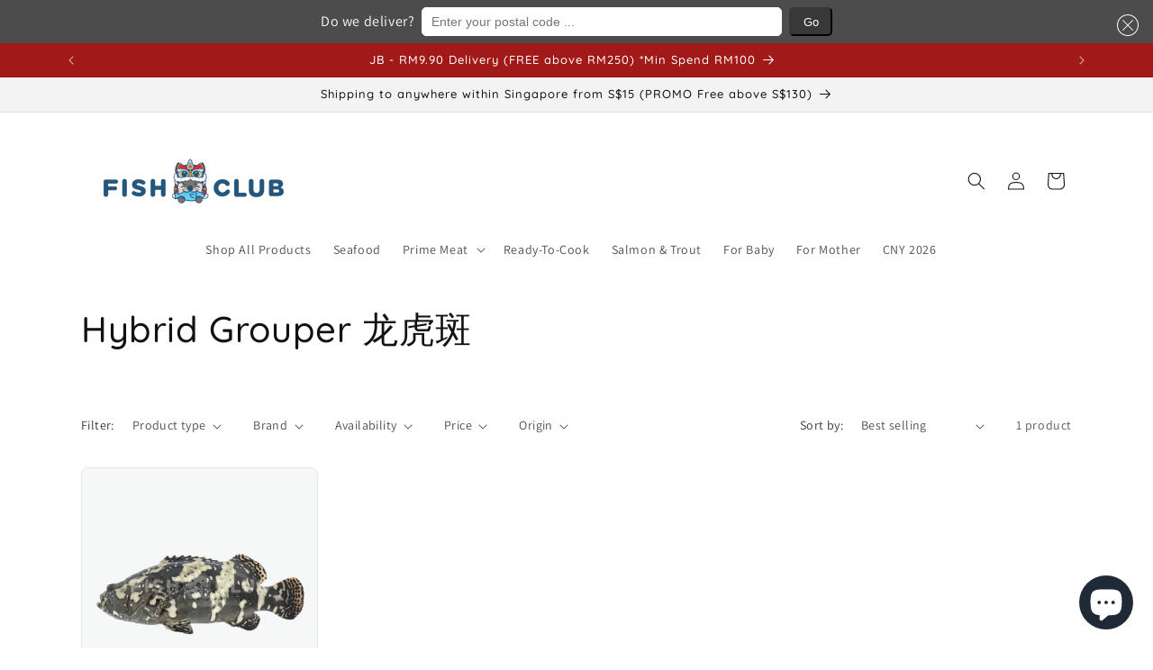

--- FILE ---
content_type: application/javascript
request_url: https://fishclub.my/apps/sap/1769251433/api/2/GNsdWItbXkubXlzaG9waWZ5LmNvbQ==Zmlza.js
body_size: 17188
content:
window.tdfEventHub.TriggerEventOnce('data_app2',{"offers":{"1":{"119516":{"discount":{"type_id":2,"value":36.82},"id":119516,"label":"Staff Promo","message":"","product_groups":[{"ids":[7089368793122],"pvids":{"7089368793122":[50033548525888,50033548558656]},"type_id":2}],"trigger":{"segment_ids":[4302]}},"119517":{"discount":{"type_id":2,"value":45.05},"id":119517,"label":"Staff Promo","message":"","product_groups":[{"ids":[7089368956962],"pvids":{"7089368956962":[50033550688576,50033550721344]},"type_id":2}],"trigger":{"segment_ids":[4302]}},"119518":{"discount":{"type_id":2,"value":40.35},"id":119518,"label":"Staff Promo","message":"","product_groups":[{"ids":[7089368858658],"pvids":{"7089368858658":[50033549410624,50033549443392]},"type_id":2}],"trigger":{"segment_ids":[4302]}},"119519":{"discount":{"type_id":2,"value":25.06},"id":119519,"label":"Staff Promo","message":"","product_groups":[{"ids":[7089369022498],"pvids":{"7089369022498":[50033501536576,50033501569344]},"type_id":2}],"trigger":{"segment_ids":[4302]}},"119520":{"discount":{"type_id":2,"value":98.58},"id":119520,"label":"Staff Promo","message":"","product_groups":[{"ids":[7089368924194],"type_id":2}],"trigger":{"segment_ids":[4302]}},"136419":{"discount":{"type_id":4,"value":"9975355507008"},"id":136419,"label":"FREE GIFT","message":"","product_groups":[{"ids":[8992789725504],"type_id":2}],"trigger":{"d_lim":1}},"86429":{"discount":{"type_id":1,"value":20},"id":86429,"label":"B2B 20%","message":"","product_groups":[{"ids":[8211220562240,7129311903778,7089940725794,8285910597952,7089368629282,7087743434786,7089117691938,7089458675746,7087760769058,7090395775010,7090682069026,8865881424192,7089095409698,7090685083682,7090309201954,7089817059362,7090367234082,7090365399074,7090398068770,8865960657216,7089713119266,7089458708514,7090683674658,8286434492736,7089712857122,7090364874786,7089712955426,7089370103842,7089063493666,7090282364962,7089063919650,7090684821538,7089370071074,7089370202146,7090687213602,7089817092130,7090682265634,7090396561442,7089711677474,8753779179840,7090281807906,7090397020194,9633278460224,7089096065058,7090682134562,7089714298914,8606376329536,7089817223202,7090685280290,7090637897762,7089940889634,7089088200738,7089368793122,8753797235008,7089095573538,7090686263330,8753791729984,7089939087394,9975355507008,7125462384674,7995681571136,8606344380736,9988701356352,9568093339968,9601631912256,7090279940130,7089368956962,7089712496674,9827657384256,9633062617408,7089944690722,7089368858658,7089713381410,7089369022498,7089818599458,7089713020962,7089369219106,7089821581346,9607735279936,7089817157666,7089819189282,7089714004002,9018360365376,7090686918690,9679680569664,7089939152930,9633071595840,7090686328866,7089368924194,9607732658496,9613129220416,9991790231872,9040109830464,9986505539904,8987866366272],"type_id":3}],"trigger":{"segment_ids":[5254]}},"86436":{"discount":{"type_id":1,"value":10},"id":86436,"label":"B2B 10%","message":"","product_groups":[{"ids":[7125259124770,8294549651776,7091970867234,7090362908706,7089368334370,7090282496034,7089134403618,9940132397376,7090684198946,7090684067874,7090362941474,7090684002338,9662779261248,9015946314048,9473102807360,9727470436672,9948564881728],"type_id":3}],"trigger":{"segment_ids":[5254]}}},"3":{"103652":{"discount":{"type_id":7,"value":118.9},"display_id":5,"id":103652,"message":"Buy 2 for RM118.90","place_id":0,"product_groups":[{"ids":[9988701356352],"q":2,"type_id":2}],"trigger":{"label":"2 for RM118.90","schedule_ids":[510806]}},"103653":{"discount":{"type_id":7,"value":19.9},"display_id":5,"id":103653,"message":"Buy 2 for RM19.90","place_id":0,"product_groups":[{"ids":[8286434492736],"q":2,"type_id":2}],"trigger":{"label":"2 for RM19.90","schedule_ids":[510806]}},"103654":{"discount":{"type_id":7,"value":64.9},"display_id":5,"id":103654,"message":"Buy 2 for RM64.90","place_id":0,"product_groups":[{"ids":[7087760769058],"q":2,"type_id":2}],"trigger":{"label":"2 for RM64.90","schedule_ids":[510806]}},"103655":{"discount":{"type_id":7,"value":49.9},"display_id":5,"id":103655,"message":"Buy 2 for RM49.90","place_id":0,"product_groups":[{"ids":[7090365399074],"pvids":{"7090365399074":[40695262642210]},"q":2,"type_id":2}],"trigger":{"label":"2 for RM49.90","schedule_ids":[510806]}},"103656":{"discount":{"type_id":7,"value":11.8},"display_id":5,"id":103656,"message":"Buy 2 for RM11.80","place_id":0,"product_groups":[{"ids":[7090685083682],"q":2,"type_id":2}],"trigger":{"label":"2 for RM11.80","schedule_ids":[510806]}},"103657":{"discount":{"type_id":7,"value":48.9},"display_id":5,"id":103657,"message":"Buy 2 for RM48.90","place_id":0,"product_groups":[{"ids":[7089095409698],"q":2,"type_id":2}],"trigger":{"label":"2 for RM48.90","schedule_ids":[510806]}},"103658":{"discount":{"type_id":7,"value":79.9},"display_id":5,"id":103658,"message":"Buy 2 for RM79.90","place_id":0,"product_groups":[{"ids":[7089940725794],"pvids":{"7089940725794":[40692415791138]},"q":2,"type_id":2}],"trigger":{"label":"2 for RM79.90","schedule_ids":[510806]}},"103659":{"discount":{"type_id":7,"value":89.9},"display_id":5,"id":103659,"message":"Buy 2 for RM89.90","place_id":0,"product_groups":[{"ids":[7090367234082],"pvids":{"7090367234082":[40695267885090]},"q":2,"type_id":2}],"trigger":{"label":"2 for RM89.90","schedule_ids":[510806]}},"103660":{"discount":{"type_id":7,"value":19.5},"display_id":5,"id":103660,"message":"Buy 2 for RM19.50","place_id":0,"product_groups":[{"ids":[8199484670272],"q":2,"type_id":2}],"trigger":{"label":"2 for RM19.50","schedule_ids":[510806]}},"103661":{"discount":{"type_id":7,"value":25.5},"display_id":5,"id":103661,"message":"Buy 2 for RM25.50","place_id":0,"product_groups":[{"ids":[8199591166272],"q":2,"type_id":2}],"trigger":{"label":"2 for RM25.50","schedule_ids":[510806]}},"103662":{"discount":{"type_id":7,"value":33.9},"display_id":5,"id":103662,"message":"Buy 2 for RM33.90","place_id":0,"product_groups":[{"ids":[9423115714880],"q":2,"type_id":2}],"trigger":{"label":"2 for RM33.90","schedule_ids":[510806]}},"103663":{"discount":{"type_id":7,"value":25.5},"display_id":5,"id":103663,"message":"Buy 2 for RM25.50","place_id":0,"product_groups":[{"ids":[9423125152064],"q":2,"type_id":2}],"trigger":{"label":"2 for RM25.50","schedule_ids":[510806]}},"103666":{"discount":{"type_id":7,"value":85.9},"display_id":5,"id":103666,"message":"","place_id":0,"product_groups":[{"ids":[8294549651776],"pvids":{"8294549651776":[46238047666496]},"q":2,"qc":2,"type_id":2}],"trigger":{"schedule_ids":[510806]}},"103667":{"discount":{"type_id":7,"value":59.9},"display_id":5,"id":103667,"message":"","place_id":0,"product_groups":[{"ids":[8211220562240],"pvids":{"8211220562240":[49929848553792]},"q":2,"qc":2,"type_id":2}],"trigger":{"schedule_ids":[510806]}},"103668":{"discount":{"type_id":7,"value":26.9},"display_id":5,"id":103668,"message":"","place_id":0,"product_groups":[{"ids":[8285910597952],"pvids":{"8285910597952":[46249037791552]},"q":2,"qc":2,"type_id":2}],"trigger":{"schedule_ids":[510806]}},"103669":{"discount":{"type_id":7,"value":39.9},"display_id":5,"id":103669,"message":"Buy 2 for RM39.90","place_id":0,"product_groups":[{"ids":[8986661355840],"q":2,"type_id":2}],"trigger":{"label":"2 for RM39.90","schedule_ids":[510806]}},"103670":{"discount":{"type_id":7,"value":25.9},"display_id":5,"id":103670,"message":"Buy 2 for RM25.90","place_id":0,"product_groups":[{"ids":[9488355819840],"q":2,"type_id":2}],"trigger":{"label":"2 for RM25.90","schedule_ids":[510806]}},"103671":{"discount":{"type_id":7,"value":40.9},"display_id":5,"id":103671,"message":"Buy 2 for RM40.90","place_id":0,"product_groups":[{"ids":[9316975018304],"q":2,"type_id":2}],"trigger":{"label":"2 for RM40.90","schedule_ids":[510806]}},"104321":{"discount":{"type_id":7,"value":175},"display_id":5,"id":104321,"message":"Buy 2 for RM175.00","place_id":0,"product_groups":[{"ids":[7089370071074],"pvids":{"7089370071074":[50079473697088]},"q":2,"qc":2,"type_id":2}],"trigger":{"label":"2 for RM175","schedule_ids":[510806]}},"104322":{"discount":{"type_id":7,"value":59.9},"display_id":5,"id":104322,"message":"Buy 2 for RM59.90","place_id":0,"product_groups":[{"ids":[7090279940130],"pvids":{"7090279940130":[50331608252736]},"q":2,"qc":2,"type_id":2}],"trigger":{"label":"2 for RM59.90","schedule_ids":[510806]}},"104323":{"discount":{"type_id":7,"value":88.8},"display_id":5,"id":104323,"message":"Buy 2 for RM88.80","place_id":0,"product_groups":[{"ids":[7089939087394],"pvids":{"7089939087394":[40740758650914]},"q":2,"type_id":2}],"trigger":{"label":"2 for RM88.80","schedule_ids":[510806]}},"70771":{"discount":{"type_id":2,"value":15.7},"display_id":5,"id":70771,"message":"Buy 4 for RM79.90","place_id":0,"product_groups":[{"ids":[7090398068770],"q":1,"type_id":2},{"ids":[7090398068770],"q":1,"type_id":2},{"ids":[7090398068770],"q":1,"type_id":2},{"ids":[7090398068770],"pvids":{"7090398068770":[40695378116642]},"q":1,"type_id":2}],"trigger":{"label":"4 for RM79.90","schedule_ids":[503443],"segment_ids":[5324,5323]}},"73021":{"discount":{"type_id":2,"value":21.6},"display_id":5,"id":73021,"message":"Buy 5 FOR RM52.90","place_id":0,"product_groups":[{"ids":[7090362941474],"q":1,"type_id":2},{"ids":[7090362941474],"q":1,"type_id":2},{"ids":[7090362941474],"q":1,"type_id":2},{"ids":[7090362941474],"q":1,"type_id":2},{"ids":[7090362941474],"q":1,"type_id":2}],"trigger":{"label":"5 FOR RM52.90"}},"93791":{"discount":{"type_id":7,"value":180},"display_id":5,"id":93791,"message":"Buy 6 RM180","place_id":0,"product_groups":[{"ids":[9601635942720],"q":6,"type_id":2}],"trigger":{"label":"Buy 6 RM180 "}}},"5":{"20494":{"discount":{"type_id":1,"value":15},"first_message":"{discount} for staff","goal":1,"id":20494,"is_category":true,"message":"your cart is eligible for {discount}","product_groups":[{"type_id":1}],"trigger":{"lids":[63927812130,63927681058,63922864162,63927779362,63927648290,63927713826,63927746594],"pos_on":true,"product_groups":[{"type_id":1}],"segment_ids":[4302]}},"27191":{"discount":{"type_id":4,"value":"8865960657216"},"first_message":"Special gift is waiting for you","goal":500,"id":27191,"is_category":false,"message":"Spend RM500 to get Free Gift","product_groups":[],"trigger":{"product_groups":[{"type_id":1}],"schedule_ids":[510806]}}}},"settings":{"10":{},"11":{"b_ff":"inherit","b_fs":"13","b_fw":"800","c_cs":".product__description .tdf_label, .discounts__discount.discounts__discount--position{ display: none !important; } .tdf_container button { border-radius: 6px !important; letter-spacing: .1rem !important; } .tdf_bundle button { padding: 10px 30px !important; } .tdf_vertical_title { font-weight: bold !important; } @media screen and (max-width: 767px) { .tdf_notify_container{ bottom: 60px !important; } .tdf_notify_msgs, .tdf_notify_popup{ bottom: 105px !important; } } #tdf_discount_box{ margin-bottom: 20px !important; } #tdf_discount_box button { float: right !important; } .price .tdf_price_original{ margin-right: 3px !important; } .tdf_label{ z-index: 1 !important; }","g_ff":"Quicksand","m_ff":"Quicksand","m_fw":"800"},"2":{"coa":3},"3":{"coa":3,"per_page":10},"4":{"use_default":2},"6":{"addgift2cart":true,"cad_com":true,"coa":1,"d_mode":2,"discount_widget":true,"enable_cart_code":true,"enable_gift_popup":true,"extra_scopes":"write_price_rules,read_discounts,write_discounts","mini_dwidget_off":true,"ribbon_place_id":1,"sale_place_id":1},"7":{"currency":"MYR","currency_format":"\u0026lt;span class=money\u0026gt;RM{{amount}}\u0026lt;/span\u0026gt;","id":17765,"js":"window.ZapTree = 1;\nif (window.location.pathname == '/cart') {\nsetTimeout(function(){\nwindow.location.reload(true);\n}, 300000);\n}\njQuery('.cart__blocks .js-contents').after('\u003cnoscript class=\"tdfPlaceDiscountBox\"\u003e\u003c/noscript\u003e');\njQuery(document).on('click','.cart__checkout-button', function(e) {\nif (!jQuery(e.target).hasClass('tdf_btn_ck')) {\njQuery('#cart_form').submit()\n}\n});\nnfec.event_hub.ListenTo('select_gift', function (ev, data) {\nsetTimeout(function() {\nsl9.common.checkout.handleCart();\n},250);\n});\njQuery('form[action=\"/cart\"]').append('\u003cinput type=\"hidden\" id=\"locale\" name=\"locale\" value=\"\" /\u003e\u003cinput type=\"hidden\" id=\"checkoutMethod\" name=\"method\" value=\"\" /\u003e');\nwindow.ZapietEvent.listen('checkoutEnabled', function(params) { \nif (params.method == 'pickup') {\n$(\"#checkoutMethod\").val(params.method);\n$(\"#locale\").val('en-CA');\n} \nif (params.method == 'shipping') {\n$(\"#locale\").val('en');\n$(\"#checkoutMethod\").val('');\n}\nif (params.method == 'delivery') {\n$(\"#locale\").val('en-AU');\n$(\"#checkoutMethod\").val(params.method);\n}\n});\nvar ndg = function() {\njQuery('.tdf_gift').each(function() {\nif (sl9.manager.nogif.Check(jQuery(this).data('offer-type-id'), jQuery(this).data('offer-id'))) {\njQuery(this).find('.tdf_gift_title').text('No gift selected');\n}\n});\n}\njQuery(document).on('tdf_render',ndg);\nvar addd = sl9.common.checkout.fillCheckoutURLParams;\nsl9.common.checkout.fillCheckoutURLParams = function(l, mode) {\nvar a = addd(l, mode);\nif ($(\"#checkoutAddress1\").val()) {\na += '\u0026method=pickup';\n} else {\n}\nreturn a;\n};\njQuery('.price.price--large').closest('.no-js-hidden').after('\u003cnoscript class=\"tdfPlaceSale\"\u003e\u003c/noscript\u003e');\nsl9.label.main.addLabel = function() {\nvar typeOther = sl9.struct.consta.SettingTypeOther;\nvar placeID = sl9.main.GetData('settings', typeOther, 'ribbon_place_id');\nvar minImgH = sl9.main.GetData('settings', typeOther, 'label_min_img_h') || 80;\nvar selector = sl9.main.GetData('settings', typeOther, 'label_sel') || 'img,._custom_theme_img,.grid-product__image-mask,.snize-item,.snize-overhidden,picture';\nvar placeCla = '',\nhorizon = 'left';\nswitch (placeID) {\ncase 2:\ncase 3:\ncase 4:\ncase 5:\nplaceCla = 'tdf_label_v tdf_label_v' + placeID;\nbreak;\ncase 1:\nplaceCla = 'tdf_ribbon tdf_ribbon_right';\nhorizon = 'right';\nbreak;\ndefault:\nplaceCla = 'tdf_ribbon';\nbreak;\n}\nvar genStyle = function ($img) {\nvar h = $img.innerHeight(),\nw = $img.innerWidth(),\ns = h \u003e w ? w : h;\nif (s \u003e 700 || s \u003c 120) {\nvar $p = $img.parent();\nh = $p.innerHeight(), w = $p.innerWidth(),\ns = h \u003e w ? w : h;\n}\nif (s \u003e 400) {\ns = 400;\n}\nif (s \u003c 200) {\ns = 200;\n}\nvar r = s / 200,\nds = parseInt(75 * r),\nst = parseInt(19 * r),\nsl = parseInt(-21 * r),\nsw = parseInt(100 * r),\nslineh = parseInt(20 * r),\nsfonts = parseInt(10 * r);\nvar stl = 'width:' + sw + 'px;top:' + st + 'px;' + horizon + ':' + sl + 'px;line-height:' + slineh + 'px;font-size:' + sfonts + 'px';\nreturn {\ndiv: 'style=\"width:' + ds + 'px;height:' + ds + 'px\"',\nspan: 'style=\"' + stl + '\"',\nstl: stl\n};\n};\njQuery('.tdf_label').remove();\njQuery('body').find('a[href*=\"/products/\"],.fakea[href*=\"/products/\"]').each(function () {\nvar $a = jQuery(this),\naction = $a.closest('form').attr('action');\nif (action \u0026\u0026 (action.indexOf('/cart') != -1 || action.indexOf('/checkout') != -1)) {\nreturn;\n}\nvar href = $a.attr('href');\nif (href.indexOf('.shopify.com') != -1) {\nreturn;\n}\nif ($a.closest('.slideshow').length) {\nreturn;\n}\nvar handle = sl9.nfec.platform.current.product.GetHandleFromHref(href);\nvar product = sl9.nfec.manager.product.FindByHandle(handle);\nif (!product) {\nreturn;\n}\nvar vid = parseInt($a.data('vid'));\nvar message = sl9.label.main.Data[product.id];\nvar variant = product.variants[0];\nif (vid) {\nvariant = product.getVariantByID(vid);\n}\nif (!message) {\nreturn;\n\n}\nvar price = sl9.nfec.util.tpl.ToCurrency(variant.display_price());\nmessage = message.replace('{price}', price);\nif (variant \u0026\u0026 variant.discountable \u0026\u0026 [1,2,7].indexOf(variant.discountable.discount_type) \u003e -1 \u0026\u0026 variant.display_old_price()) {\n$a.closest('.card-wrapper').find('.price').html('\u003cspan class=\"tdf_price_original\"\u003e' +sl9.nfec.util.tpl.ToCurrency(variant.display_old_price()) + '\u003c/span\u003e\u003cspan class=\"tdf_price_sales\"\u003e' + sl9.nfec.util.tpl.ToCurrency(variant.display_price()) + '\u003c/span\u003e');\n}\nvar $img = $a.closest('.grid__item').find('.card__media');\nif (!$img.length) {\n$img = $a.find(selector);\n}\nvar isFake;\nif (!$img.length) {\nif ($a.hasClass('tdf_img_parent')) {\n$img = $a.find('.tdf_img_fake');\nisFake = true;\n} else {\nvar $p = $a.closest('.ais-infinite-hits--item');\nif (!$p.length) {\n$p = $a.parent();\n$img = $p.find('img');\n} else {\n$img = $p.find('.ais-hit--picture');\n}\nif (!$img.length) {\nreturn;\n}\n\n}\n}\nvar $maxImg, maxH = 0;\n$img.each(function () {\nvar $els = jQuery(this);\nvar h = $els.innerHeight();\nif ($els.css('opacity') === '0' || $els.parent().css('opacity') === '0') {\nreturn;\n}\nif (h \u003e maxH) {\n$maxImg = $els;\nmaxH = h;\n}\n});\nif (!isFake \u0026\u0026 maxH \u003c minImgH) {\nreturn\n}\nvar $parent = $maxImg.hasClass('tdf_vertical_img') ? $maxImg : $maxImg.parent();\n\nif (!isFake) {\nif ($parent.innerHeight() \u003c 0.9 * maxH) {\n$parent = $parent.parent();\nif ($parent.innerHeight() \u003c 0.9 * maxH) {\nreturn;\n}\nif ($parent.innerHeight() \u003e 1.4 * maxH) {\nreturn;\n}\n}\n}\n\nvar papo = $parent.css('position');\nif (!papo || papo == 'static') {\n$parent.css('position', 'relative');\n}\nvar style = {};\nif (placeID \u003c 2) {\nstyle = genStyle($maxImg);\n}\n\n$parent.prepend(sl9.common.tpl.Render(sl9.label.tplhtm, {\nmessage: message,\ndiv_style: style.div,\nspan_style: style.span,\nplace_class: placeCla\n}));\nif (placeID \u003c 2) {\n$parent.find('.tdf_ribbon .tdf_money').attr('style', style.stl);\n}\n});\n};\nwindow.ZapietCachedSettings = window.ZapietCachedSettings || {};\nvar isSetZC = 0;\nvar setzc = function() {\nvar discountCode = nfec.manager.coupon.Get();\nif (discountCode) {\nZapietCachedSettings.discount_code = discountCode;\nisSetZC = discountCode;\n}\n};\nvar ncs = nfec.manager.coupon.Set;\nvar ncr = nfec.manager.coupon.Remove;\nnfec.manager.coupon.Set = function(c) {\nncs(c);\nsetzc();\n};\nnfec.manager.coupon.Remove = function(c) {\nncr(c);\nif (ZapietCachedSettings.discount_code == isSetZC) {\nZapietCachedSettings.discount_code = 'false';\n}\n};\nsetzc();\n","key":"094d7b0f1fb665095d8a93eec9382b0d","pub_domain":"fishclub.my","timezone_offset":8},"8":{"add":"Add to cart","add_all":"Add selected to cart","added":"added","added_successfully":"Added successfully","apply":"Apply","buy_quantity":"Buy {quantity}","cart":"Cart","cart_discount":"cart discount","cart_discount_code":"Discount code","cart_rec":"Cart recommendation","cart_total":"Cart total","checkout":"Checkout","continue_checkout":"Continue to checkout","continue_shopping":"Continue shopping","copied":"Copied","copy":"Copy","discount":"discount","discount_cal_at_checkout":"Discounts calculated at checkout","email_no_match_code":"Customer information does not meet the requirements for the discount code","explore":"Explore","free_gift":"free gift","free_ship":"free shipping","includes":"includes","input_discount_code":"Gift card or discount code","invalid_code":"Unable to find a valid discount matching the code entered","item":"item","items":"items","lo_earn":"You can earn points for every purchase","lo_have":"You have {point}","lo_hi":"Hi {customer.name}","lo_join":"Join us to earn rewards today","lo_point":"point","lo_points":"points","lo_redeem":"Redeem","lo_reward_view":"View all our rewards \u003e\u003e","lo_signin":"Log in","lo_signup":"Sign up","lo_welcome":"Welcome to our Loyalty Program","m_country":"CN-CX-HK-MO-TW","m_custom":"","m_lang":"zh","m_lang_on":"","more":"More","no_thank":"No thanks","off":"Off","product_details":"View full product details","quantity":"Quantity","replace":"Replace","ribbon_price":"ribbon_price","sale":"Sale","select_for_bundle":"Add to bundle","select_free_gift":"Select free gift","select_other_option":"Please select other options","sold_out":"Sold out","total_price":"Total price","view_cart":"View cart","wholesale_discount":"Discount","wholesale_gift":"Free","wholesale_quantity":"Quantity","you_added":"You added","you_replaced":"Replaced successfully!","you_save":"Save","your_discount":"Your discount","your_price":"Your price"},"9":{"btn_bg_c":"#114774","btn_txt_c":"#ffffff","discount_bg_c":"#bf0711","explore_bg_c":"#212b36","explore_txt_c":"#ffffff","p_bg_c":"#ffffff","p_btn_bg_2_c":"#61bd4f","p_btn_bg_3_c":"#d4d6e7","p_btn_bg_c":"#114774","p_btn_bg_lite_c":"#d4d6e4","p_btn_txt_2_c":"#ffffff","p_btn_txt_3_c":"#637387","p_btn_txt_c":"#ffffff","p_btn_txt_lite_c":"#637381","p_discount_bg_c":"#bf0711","p_header_bg_c":"#f2f3f5","p_header_txt_bold_c":"#000000","p_header_txt_c":"#212b36","p_header_txt_lite_c":"#454f5b","p_txt_bold_c":"#000000","p_txt_c":"#212b36","p_txt_info_c":"#61bd4f","p_txt_lite_c":"#454f5b","table_h_bg_c":"#fffff1","table_h_txt_c":"#212b39","theme_type_id":"1","txt_bold_c":"#000000","txt_c":"#212b36","txt_info_c":"#d90613"}},"products":{"7087743434786":{"i":7087743434786,"t":"White Pomfret (Pontian Wild) / 白鲳（笨珍野生）","h":"white-pomfret","p":"s/files/1/0583/4647/1458/products/white-pomfret-pontian-wild-434893.jpg","v":[{"i":40740770414626,"x":"Twin (2x225g)","a":44.9},{"i":40740770447394,"x":"Twin (2x275g)","a":58.9}]},"7087760769058":{"i":7087760769058,"t":"Wild Sea Cucumber / 野生海参 - 300g","h":"gmt-w-300","p":"s/files/1/0583/4647/1458/products/wild-sea-cucumber-300g-216424.jpg","v":[{"i":40682266329122,"x":"300g","a":37.9}]},"7089063493666":{"i":7089063493666,"t":"Barramundi (Kukup Farmed) Fillet / 金目鲈（龟咯海养）厚片","h":"ksk-f-180","p":"s/files/1/0583/4647/1458/products/barramundi-kukup-farmed-fillet-535148.png","v":[{"i":40740769333282,"x":"Fillet (1pc) - 200g","a":27.5}]},"7089063919650":{"i":7089063919650,"t":"Barramundi (Penang Farmed) / 金目鲈 (槟城养殖)","h":"psk-w-567","p":"s/files/1/0583/4647/1458/products/barramundi-penang-farmed-779037.jpg","v":[{"i":40740768645154,"x":"Whole (700-900g)","a":38.9}]},"7089088200738":{"i":7089088200738,"t":"Baby Octopus / 小章鱼 - 300g***","h":"bbo-w-300","p":"s/files/1/0583/4647/1458/products/baby-octopus-300g-117954.png","v":[{"i":40688059908130,"x":"300g","a":18.5}]},"7089095409698":{"i":7089095409698,"t":"Barramundi (Kukup Farmed) Slices / 金目鲈（龟咯海养）薄片 - 200g","h":"ksk-c-200","p":"s/files/1/0583/4647/1458/products/barramundi-kukup-farmed-slices-200g-345954.png","v":[{"i":40688088645666,"x":"200g","a":28.5}]},"7089095573538":{"i":7089095573538,"t":"Barramundi (Penang Farmed) Fillet / 金目鲈 (槟城养殖) 厚片","h":"psk-f-200","p":"s/files/1/0583/4647/1458/products/barramundi-penang-farmed-fillet-542634.jpg","v":[{"i":40740768481314,"x":"1 pc (200g)","a":20.9}]},"7089096065058":{"i":7089096065058,"t":"Barracuda (Pontian Wild) Fillet / 山君鱼（笨珍野生)","h":"barracuda-pontian-wild-fillet-山君鱼-笨珍野生","p":"s/files/1/0583/4647/1458/products/barracuda-pontian-wild-fillet-506244.png","v":[{"i":40688089989154,"x":"Fillet 厚片 (1pc)","y":"200g","a":9.9},{"i":40688090021922,"x":"Slices 薄片","y":"200g","a":10.9}]},"7089117691938":{"i":7089117691938,"t":"Black Pomfret (Pontian Wild) / 黑鲳（笨珍野生）","h":"bht-t-350","p":"s/files/1/0583/4647/1458/products/black-pomfret-pontian-wild-826523.png","v":[{"i":40740766941218,"x":"Twin (2x225g)","a":24.5,"b":26.8},{"i":40740766973986,"x":"Twin (2x275g)","a":28.5,"b":32.8},{"i":49108829733184,"x":"Whole (1kg)","a":62,"b":27.5}]},"7089134403618":{"i":7089134403618,"t":"Chilean Atlantic Salmon Fillet / 智利大西洋三文鱼厚片","h":"csa-f-400","p":"s/files/1/0583/4647/1458/products/chilean-atlantic-salmon-fillet-729246.png","v":[{"i":40740765302818,"x":"2-3 pcs (500g)","a":58.9}]},"7089368334370":{"i":7089368334370,"t":"Chilean Sea Bass Fish Steak / 智利银鳕鱼段","h":"chilean-sea-bass-steak","p":"s/files/1/0583/4647/1458/products/chilean-sea-bass-fish-steak-785799.jpg","v":[{"i":40740763697186,"x":"1 pc (200g)","a":50.5},{"i":40740763762722,"x":"1 pc (220g)","a":55.5},{"i":40740763893794,"x":"1-2pcs (260g)","a":65.5},{"i":40740763959330,"x":"1 pc (280g)","a":70.5}]},"7089368629282":{"i":7089368629282,"t":"Chinese Pomfret (Pontian Wild) / 斗鲳（笨珍野生）","h":"bcn-t-350","p":"s/files/1/0583/4647/1458/products/chinese-pomfret-pontian-wild-337960.png","v":[{"i":40740762910754,"x":"Whole (350g)","a":49.9},{"i":40740763009058,"x":"Whole (500g)","a":99.9},{"i":44093044326720,"x":"Whole (900g)","a":259.9},{"i":50583743463744,"x":"Whole (1.4kg)","a":418.9}]},"7089368793122":{"i":7089368793122,"t":"CNY Fú Lù Shòu / 福禄寿","h":"cny-fu-lu-shou","p":"s/files/1/0583/4647/1458/files/2_57f49a5e-692c-4627-aeab-bd8cadce64d3.png","v":[{"i":50033548525888,"x":"Default Title","a":178,"b":181.7}]},"7089368858658":{"i":7089368858658,"t":"CNY Lucky Seven / 七星报喜","h":"cny-lucky-seven","p":"s/files/1/0583/4647/1458/files/5_ae099f7e-4a4e-4730-bae3-398aa69c3f7f.png","v":[{"i":50033549410624,"x":"Default Title","a":258,"b":285.1}]},"7089368924194":{"i":7089368924194,"t":"CNY Perfect Happiness / 十全十美","h":"cny-perfect-happiness","p":"s/files/1/0583/4647/1458/files/6_a1238bb2-1214-4159-8444-e86ec3898df3.png","v":[{"i":50033550098752,"x":"Default Title","a":528,"b":615.1}]},"7089368956962":{"i":7089368956962,"t":"CNY Reunion Hot Pot / 团圆火锅","h":"cny-reunion-hot-pot","p":"s/files/1/0583/4647/1458/files/4_760bc332-1911-45db-94c0-5c037a4b6cdc.png","v":[{"i":50033550688576,"x":"Default Title","a":198,"b":211.9}]},"7089369022498":{"i":7089369022498,"t":"CNY Heng Ong Huat / 兴旺发","h":"cny-heng-ong-huat-兴旺发","p":"s/files/1/0583/4647/1458/files/3_19bee3d4-c1f5-4bdc-af17-1d7d9c255f5c.png","v":[{"i":50033501536576,"x":"Default Title","a":98,"b":103.7}]},"7089369219106":{"i":7089369219106,"t":"Cobia (Pontian Wild) Fillet / 海鲡（笨珍野生）厚片","h":"hts-f-200","p":"s/files/1/0583/4647/1458/products/cobia-pontian-wild-fillet-337274.png","v":[{"i":40740762648610,"x":"1 pc (200g)","a":9.9}]},"7089370071074":{"i":7089370071074,"t":"Coral Grouper (Sabah Wild) / 七星斑（沙巴野生）","h":"scg-w-450","p":"s/files/1/0583/4647/1458/products/coral-grouper-sabah-wild-320719.png","v":[{"i":50079473697088,"x":"700-900g","a":95.9},{"i":40689107599394,"x":"1.1kg","a":131.9}]},"7089370103842":{"i":7089370103842,"t":"Coral Grouper (Sabah Wild) Fillet / 七星斑（沙巴野生) 厚片","h":"scg-f-200","p":"s/files/1/0583/4647/1458/products/coral-grouper-sabah-wild-fillet-801481.png","v":[{"i":40689107664930,"x":"200g (1pc)","a":46.9}]},"7089370202146":{"i":7089370202146,"t":"Coral Grouper (Sabah Wild) Slices / 七星斑（沙巴野生) 薄片","h":"scg-c-200","p":"s/files/1/0583/4647/1458/products/coral-grouper-sabah-wild-slices-256485.jpg","v":[{"i":40689107828770,"x":"200g","a":47.9}]},"7089458675746":{"i":7089458675746,"t":"Fourfinger Threadfin (Pontian Wild) / 白午（笨珍野生）","h":"sng-t-350","p":"s/files/1/0583/4647/1458/products/fourfinger-threadfin-pontian-wild-943785.png","v":[{"i":40740761501730,"x":"Twin (2x175g)","a":16.5},{"i":40740761567266,"x":"Twin (2x275g)","a":25.9},{"i":40740761665570,"x":"Twin (2x500g)","a":42.9}]},"7089458708514":{"i":7089458708514,"t":"Fourfinger Threadfin (Pontian Wild) Fillet / 白午（笨珍野生）厚片","h":"sng-f-180","p":"s/files/1/0583/4647/1458/products/fourfinger-threadfin-pontian-wild-fillet-283493.png","v":[{"i":40740761403426,"x":"1pc (200g)","a":26.9}]},"7089711677474":{"i":7089711677474,"t":"Fourfinger Threadfin (Pontian Wild) Slices / 白午（笨珍野生）薄片 - 200g","h":"sng-c-200","p":"s/files/1/0583/4647/1458/products/fourfinger-threadfin-pontian-wild-slices-200g-769248.jpg","v":[{"i":40691074531362,"x":"200g","a":27.9}]},"7089712496674":{"i":7089712496674,"t":"Giant Octopus Leg / 大章鱼脚 - 250g ***","h":"cgo-leg","p":"s/files/1/0583/4647/1458/products/giant-octopus-leg-250g-121071.png","v":[{"i":40691076956194,"x":"250g","a":21.9}]},"7089712857122":{"i":7089712857122,"t":"Golden Snapper (Local Wild) / 红皂（野生）","h":"golden-snapper-local-wild-红皂-野生","p":"s/files/1/0583/4647/1458/products/golden-snapper-kukup-farmed-318499.png","v":[{"i":51238434406720,"x":"700-900g","a":51.5}]},"7089712955426":{"i":7089712955426,"t":"Golden Snapper (Kukup Farmed) Fillet / 红皂（龟咯海养）厚片","h":"kjh-f-180","p":"s/files/1/0583/4647/1458/products/golden-snapper-kukup-farmed-fillet-148681.png","v":[{"i":40740760649762,"x":"1 pc (200g)","a":32.9}]},"7089713020962":{"i":7089713020962,"t":"Golden Snapper (Kukup Farmed) Head / 红皂（龟咯海养）鱼头","h":"kjh-h-200","p":"s/files/1/0583/4647/1458/products/golden-snapper-kukup-farmed-head-957471.png","v":[{"i":40740760453154,"x":"Half pc (300g)","a":8.5}]},"7089713119266":{"i":7089713119266,"t":"Golden Snapper (Kukup Farmed) Slices / 红皂（龟咯海养）薄片 - 200g","h":"kjh-c-200","p":"s/files/1/0583/4647/1458/products/golden-snapper-kukup-farmed-slices-200g-613955.jpg","v":[{"i":40691079544866,"x":"Default Title","a":33.9}]},"7089713381410":{"i":7089713381410,"t":"Golden Snapper (Pontian Wild) / 红皂（笨珍野生）","h":"ljh-w-250","p":"s/files/1/0583/4647/1458/products/golden-snapper-pontian-wild-751114.png","v":[{"i":40934303891490,"x":"600g","a":58.9}]},"7089714004002":{"i":7089714004002,"t":"Golden Threadfin Bream (Kuala Selangor) / 红哥里 (瓜雪野生)","h":"tik-t-350","p":"s/files/1/0583/4647/1458/products/golden-threadfin-bream-kuala-selangor-974709.png","v":[{"i":40691321208866,"x":"Twin (2x175g)","y":"350g","a":12.5}]},"7089714298914":{"i":7089714298914,"t":"Greenland Halibut Fillet / 格陵兰比目鱼厚片","h":"hlb-f-400","p":"s/files/1/0583/4647/1458/products/greenland-halibut-fillet-628088.jpg","v":[{"i":40691085344802,"x":"400g","a":35.5}]},"7089817059362":{"i":7089817059362,"t":"Grouper (Kukup Farmed) / 石斑（龟咯海养）","h":"kkp-w-600","p":"s/files/1/0583/4647/1458/products/grouper-kukup-farmed-943342.png","v":[{"i":40692004847650,"x":"700g-900g","a":72.9}]},"7089817092130":{"i":7089817092130,"t":"Grouper (Kukup Farmed) Fillet / 石斑（龟咯海养）厚片","h":"kkp-f-180","p":"s/files/1/0583/4647/1458/products/grouper-kukup-farmed-fillet-403257.jpg","v":[{"i":40740759765026,"x":"1 pc (200g)","a":38.9}]},"7089817157666":{"i":7089817157666,"t":"Grouper (Kukup Farmed) Head / 石斑（龟咯海养）鱼头","h":"kkp-h-200","p":"s/files/1/0583/4647/1458/products/grouper-kukup-farmed-head-322591.png","v":[{"i":40740759568418,"x":"Half pc (500g)","a":12.5,"b":21.8}]},"7089817223202":{"i":7089817223202,"t":"Grouper (Kukup Farmed) Slices / 石斑（龟咯海养）薄片 - 200g","h":"kkp-c-200","p":"s/files/1/0583/4647/1458/products/grouper-kukup-farmed-slices-200g-104723.jpg","v":[{"i":40692006027298,"x":"200g","a":39.9}]},"7089818599458":{"i":7089818599458,"t":"Grunter (Penang Farmed) / 白皂 (槟城养殖)","h":"pgr-w-300","p":"s/files/1/0583/4647/1458/products/grunter-penang-farmed-909200.jpg","v":[{"i":40692011401250,"x":"500-700g","a":29.9,"b":29.5}]},"7089819189282":{"i":7089819189282,"t":"Half Shell Scallop With Roe / 半壳大扇贝 - 1kg (7-8 Pcs)","h":"hkd-roe","p":"s/files/1/0583/4647/1458/products/half-shell-scallop-with-roe-1kg-7-8-pcs-585680.jpg","v":[{"i":40692013400098,"x":"1kg","a":34.9}]},"7089821581346":{"i":7089821581346,"t":"Hybrid Grouper (Sabah Farmed) / 龙虎斑（沙巴海养）","h":"hybrid-grouper-sabah-farmed-龙虎斑-沙巴海养","p":"s/files/1/0583/4647/1458/products/hybrid-grouper-kukup-farmed-737444.png","v":[{"i":51315929481536,"x":"400-600g","a":34.9}]},"7089939087394":{"i":7089939087394,"t":"Indian Threadfin (Pontian Wild) Fillet / 黑午（笨珍野生）厚片 ***","h":"kur-f-200","p":"s/files/1/0583/4647/1458/products/indian-threadfin-pontian-wild-fillet-190281.jpg","v":[{"i":40740758650914,"x":"1 pc (200g)","a":51.9,"b":49.9}]},"7089939152930":{"i":7089939152930,"t":"Indian Threadfin (Pontian Wild) Slices / 黑午（笨珍野生）薄片 - 200g","h":"kur-c-200","p":"s/files/1/0583/4647/1458/products/indian-threadfin-pontian-wild-slices-200g-213255.jpg","v":[{"i":40692413071394,"x":"200g","a":52.9,"b":49.8}]},"7089940725794":{"i":7089940725794,"t":"King Prawns (Pontian Wild) / 红脚大虾（笨珍野生）- 300g","h":"udb-m-300","p":"s/files/1/0583/4647/1458/products/king-prawns-pontian-wild-300g-392970.png","v":[{"i":40692415692834,"x":"M (11~15 pcs)","y":"300g","a":39.5,"b":38.5},{"i":40692415725602,"x":"L (8~10 pcs)","y":"300g","a":41.9,"b":40.5},{"i":40692415758370,"x":"XL (6~7 pcs)","y":"300g","a":44.9,"b":41.9},{"i":40692415791138,"x":"XXL (2~5 pcs)","y":"300g","a":48.9}]},"7089940889634":{"i":7089940889634,"t":"Korean Oyster / 韩国生蚝肉 - 500g","h":"oys-w-500","p":"s/files/1/0583/4647/1458/products/korean-oyster-500g-944540.jpg","v":[{"i":40692415954978,"x":"500g","a":29.9}]},"7089944690722":{"i":7089944690722,"t":"Boiled Hotate Scallop /扇贝 - 200g","h":"boiled-hotate-scallop-扇贝-200g","p":"s/files/1/0583/4647/1458/products/japanese-bay-scallop-500g-fish-club-2.jpg","v":[{"i":40692428013602,"x":"Default Title","a":9.5}]},"7090279940130":{"i":7090279940130,"t":"Moontail Grouper (Sabah Wild) / 燕尾斑（沙巴野生）","h":"smg-w-500","p":"s/files/1/0583/4647/1458/products/moontail-grouper-sabah-wild-291187.png","v":[{"i":50331608252736,"x":"400g-600g","a":32.9}]},"7090281807906":{"i":7090281807906,"t":"New Zealand Hoki Fillet / 纽西兰长尾鳕鱼","h":"hki-f-250","p":"s/files/1/0583/4647/1458/products/new-zealand-hoki-fillet-601640.png","v":[{"i":40694882140194,"x":"400g","a":27.9}]},"7090282364962":{"i":7090282364962,"t":"Norwegian Atlantic Cod Fillet / 大西洋鳕鱼厚片","h":"alc-f-300","p":"s/files/1/0583/4647/1458/products/norwegian-atlantic-cod-fillet-835593.jpg","v":[{"i":40694883581986,"x":"350g","a":62.9,"b":69.9},{"i":40694883614754,"x":"400g","a":71.9,"b":79.9}]},"7090282496034":{"i":7090282496034,"t":"Norwegian Rainbow Trout (Half Fish) / 挪威虹鳟（半条）","h":"smt-hf-1800","p":"s/files/1/0583/4647/1458/products/norwegian-rainbow-trout-half-fish-507727.png","v":[{"i":40694884270114,"x":"2.3kg","a":165.5}]},"7090309201954":{"i":7090309201954,"t":"Norwegian Mackerel Fillet (Saba) / 鲭鱼厚片","h":"sbp-f","p":"s/files/1/0583/4647/1458/products/norwegian-mackerel-fillet-saba-336022.png","v":[{"i":40740757569570,"x":"2 pc (250-350g)","a":19.9}]},"7090362908706":{"i":7090362908706,"t":"Norwegian Rainbow Trout Fillet / 挪威虹鳟厚片","h":"smt-f-200","p":"s/files/1/0583/4647/1458/products/norwegian-rainbow-trout-fillet-607334.png","v":[{"i":40740757405730,"x":"400g (2-3 pcs)","a":51.5},{"i":40740757438498,"x":"450g (2-3 pcs)","a":57.5}]},"7090362941474":{"i":7090362941474,"t":"Norwegian Rainbow Trout Head / 挪威虹鳟鱼头","h":"smt-h","p":"s/files/1/0583/4647/1458/products/norwegian-rainbow-trout-head-226764.png","v":[{"i":40695256842274,"x":"Default Title","a":15.9}]},"7090365399074":{"i":7090365399074,"t":"Pompano (Kukup Farmed) / 金鲳（龟咯海养）","h":"bem-w-300","p":"s/files/1/0583/4647/1458/products/pompano-kukup-farmed-753489.jpg","v":[{"i":40695262642210,"x":"Whole","y":"500-700g","a":29.5}]},"7090367234082":{"i":7090367234082,"t":"Premium King Prawns (Pontian Wild) / 放网红脚大虾（笨珍野生） - 300g","h":"jru-m-300","p":"s/files/1/0583/4647/1458/products/premium-king-prawns-pontian-wild-300g-184233.jpg","v":[{"i":40695267786786,"x":"M (11~15 pcs)","a":47.9},{"i":40695267819554,"x":"L (8~10 pcs)","a":49.9,"b":44.9},{"i":40695267852322,"x":"XL (6~7 pcs)","a":52.5,"b":46.5},{"i":40695267885090,"x":"XXL (2~5 pcs)","a":55.5,"b":47.9}]},"7090395775010":{"i":7090395775010,"t":"Squid Ring / 苏东圈 / Sotong Ring","h":"red-stg-150","p":"s/files/1/0583/4647/1458/products/squid-ring-sotong-ring-799309.png","v":[{"i":40695370350626,"x":"150g","a":13.5}]},"7090396561442":{"i":7090396561442,"t":"Taiwanese Farmed Yellow Perch Fillet / 台湾黄金鲈鱼","h":"typ-f-350","p":"s/files/1/0583/4647/1458/products/taiwanese-farmed-yellow-perch-fillet-507434.png","v":[{"i":40695372742690,"x":"400g","a":17.5}]},"7090397020194":{"i":7090397020194,"t":"Tilapia Fillet / 红罗非鱼厚片","h":"tlp-f-150","p":"s/files/1/0583/4647/1458/products/tilapia-fillet-890486.jpg","v":[{"i":40695374250018,"x":"250g","a":10.9}]},"7090398068770":{"i":7090398068770,"t":"Unagi Kabayaki / 蒲烧鳗鱼 - 200g","h":"ung-f","p":"s/files/1/0583/4647/1458/products/unagi-kabayaki-200g-347890.png","v":[{"i":40695378116642,"x":"200g","a":23.9}]},"7090637897762":{"i":7090637897762,"t":"Tongue Fish (Kuala Selangor Wild) / 龙舌 (瓜雪野生)","h":"tld-m-500","p":"s/files/1/0583/4647/1458/products/tongue-fish-kuala-selangor-wild-127097.png","v":[{"i":47335989150016,"x":"500g","a":18.5},{"i":47335989182784,"x":"600g","a":21.5}]},"7090682069026":{"i":7090682069026,"t":"Red Snapper (Kukup Farmed) / 红鱼（龟咯海养）","h":"kim-w-600","p":"s/files/1/0583/4647/1458/products/red-snapper-kukup-farmed-465419.png","v":[{"i":40696291459106,"x":"700g-900g","a":58.9}]},"7090682134562":{"i":7090682134562,"t":"Red Snapper (Kukup Farmed) Fillet / 红鱼（龟咯海养）厚片","h":"kim-f-200","p":"s/files/1/0583/4647/1458/products/red-snapper-kukup-farmed-fillet-457434.png","v":[{"i":40740756619298,"x":"1 pc (200g)","a":34.9}]},"7090682265634":{"i":7090682265634,"t":"Red Snapper (Kukup Farmed) Slices / 红鱼（龟咯海养）薄片 - 200g","h":"kim-c-200","p":"s/files/1/0583/4647/1458/products/red-snapper-kukup-farmed-slices-200g-487431.png","v":[{"i":40696292212770,"x":"200g","a":35.9}]},"7090683674658":{"i":7090683674658,"t":"Ribbon Fish Steak (Pontian Wild) / 黄带鱼段（笨珍野生）- 500g","h":"sly-s-500","p":"s/files/1/0583/4647/1458/products/ribbon-fish-steak-pontian-wild-500g-602104.png","v":[{"i":40696296210466,"x":"500g","a":19.9,"b":23.8}]},"7090684002338":{"i":7090684002338,"t":"SABROSO Honey Teriyaki Salmon / 蜜汁照烧三文鱼 (70g x 4)","h":"sbs-ts","p":"s/files/1/0583/4647/1458/products/sabroso-honey-teriyaki-salmon-70g-x-4-561714.jpg","v":[{"i":40696296439842,"x":"Default Title","a":43.9}]},"7090684067874":{"i":7090684067874,"t":"SABROSO Marinated Salmon with Lemon \u0026 Herbs / 柠香腌三文鱼 (150g x 2)","h":"sbs-ls","p":"s/files/1/0583/4647/1458/products/sabroso-marinated-salmon-with-lemon-herbs-150g-x-2-386276.jpg","v":[{"i":40696296505378,"x":"Default Title","a":43.9}]},"7090684198946":{"i":7090684198946,"t":"Salmon Patties (2 Flavours) / 三文鱼肉饼 (2种口味) - (100g x 2)","h":"abt-sbp","p":"s/files/1/0583/4647/1458/products/salmon-patties-2-flavours-2-100g-x-2-819441.png","v":[{"i":40696296636450,"x":"Black Pepper 黑胡椒","a":13.9},{"i":40696296669218,"x":"Thymes Herbs 百里香","a":13.9}]},"7090684821538":{"i":7090684821538,"t":"Sea White Prawns (Indo Wild) / 深海明虾 (印尼野生) - 1kg","h":"swp-l","p":"s/files/1/0583/4647/1458/products/sea-white-prawns-indo-wild-1kg-547605.png","v":[{"i":43974725402944,"x":"M (26/30)","a":58.9}]},"7090685083682":{"i":7090685083682,"t":"Short Neck Clam / 花蛤 (啦啦) / Lala - 500g ***","h":"lal-w-500","p":"s/files/1/0583/4647/1458/products/short-neck-clam-lala-500g-929838.png","v":[{"i":40696297553954,"x":"500g","a":7.9}]},"7090685280290":{"i":7090685280290,"t":"Shrimp Scad (Pontian Wild) / 吉打鲹（笨珍野生） - 500g","h":"ltp-l-500","p":"s/files/1/0583/4647/1458/products/shrimp-scad-pontian-wild-500g-301896.png","v":[{"i":40696297750562,"x":"L (2~4pcs)","a":10.9}]},"7090686263330":{"i":7090686263330,"t":"Spanish Mackerel (Pontian Wild) Fillet / 巴当鲛鱼（笨珍野生）厚片","h":"tbt-f-200","p":"s/files/1/0583/4647/1458/products/spanish-mackerel-pontian-wild-fillet-192751.png","v":[{"i":40740755865634,"x":"200g (1 pc)","a":24.9}]},"7090686328866":{"i":7090686328866,"t":"Spanish Mackerel (Pontian Wild) Slices / 巴当鲛鱼（笨珍野生）薄片 - 200g","h":"tbt-c-200","p":"s/files/1/0583/4647/1458/products/spanish-mackerel-pontian-wild-slices-200g-117550.jpg","v":[{"i":40696298995746,"x":"200g","a":25.9}]},"7090686918690":{"i":7090686918690,"t":"Spotted Sicklefish (Pontian Wild) / 曹喜（笨珍野生）","h":"dbr-t-350","p":"s/files/1/0583/4647/1458/products/spotted-sicklefish-pontian-wild-103662.png","v":[{"i":40740755767330,"x":"Whole 700g","a":14.7}]},"7090687213602":{"i":7090687213602,"t":"Spotted Spanish Mackerel (Pontian Wild) Slices / 斑点马鲛（笨珍野生）薄片 - 200g","h":"tgr-c-200","p":"s/files/1/0583/4647/1458/products/spotted-spanish-mackerel-pontian-wild-slices-200g-429841.jpg","v":[{"i":40696301518882,"x":"200g","a":20.9}]},"7091970867234":{"i":7091970867234,"t":"Fish Club Origins' Antibiotic-Free Norwegian Rainbow Trout ***","h":"fish-club-origins-antibiotic-free-norwegian-rainbow-trout","p":"s/files/1/0583/4647/1458/products/fish-club-origins-antibiotic-free-norwegian-rainbow-trout-341203.jpg","v":[{"i":40702210375714,"x":"Fillet (2pcs)","y":"300g","a":62.5,"b":56.9}]},"7125259124770":{"i":7125259124770,"t":"Fish Club Origins’ Antibiotic-Free Norwegian Rainbow Trout 挪威虹鳟 (Baby Cut)","h":"fish-club-origins-antibiotic-free-norwegian-rainbow-trout-baby-cut","p":"s/files/1/0583/4647/1458/products/fish-club-origins-antibiotic-free-norwegian-rainbow-trout-baby-cut-634560.jpg","v":[{"i":40847318515746,"x":"200g (6-8pcs)","a":47.9,"b":44.9}]},"7125462384674":{"i":7125462384674,"t":"Coral Grouper (Sabah Wild) Head / 七星斑（沙巴野生) 鱼头","h":"coral-grouper-sabah-wild-head-七星斑-沙巴野生-鱼头","p":"s/files/1/0583/4647/1458/products/coral-grouper-sabah-wild-head-393021.png","v":[{"i":40847902933026,"x":"200g","a":7.9}]},"7129311903778":{"i":7129311903778,"t":"Fish Club Origins' Norwegian Atlantic Cod 挪威大西洋鳕鱼 (Baby Cut)","h":"fish-club-origins-norwegian-atlantic-cod-baby-cut","p":"s/files/1/0583/4647/1458/products/fish-club-origins-norwegian-atlantic-cod-baby-cut-846884.jpg","v":[{"i":40873319923746,"x":"200g (6-8pcs)","a":46.9,"b":49.9}]},"7995681571136":{"i":7995681571136,"t":"Silver Sillago (Indonesia Wild) / 沙尖 - 500g","h":"silver-sillago-indonesia-wild","p":"s/files/1/0583/4647/1458/products/silver-sillago-indonesia-wild-500g-577124.png","v":[{"i":51293227254080,"x":"300g","a":11.9}]},"8199484670272":{"i":8199484670272,"t":"Berkcious Probiotic White Pork - Minced Meat / 益生白猪-肉碎 (200g)","h":"berkcious-probiotic-white-pork-minced-meat-肉碎-200g","p":"s/files/1/0583/4647/1458/products/berkcious-probiotic-white-pork-minced-meat-200g-109990.jpg","v":[{"i":44651645501760,"x":"Default Title","a":11.5}]},"8199591166272":{"i":8199591166272,"t":"Berkcious Free Range Black Pork - Minced Meat / 放养黑猪-肉碎 (200g)","h":"copy-of-berkcious-probiotic-white-pork-loin-block-肉眼-300g","p":"s/files/1/0583/4647/1458/products/berkcious-free-range-black-pork-minced-meat-200g-400420.jpg","v":[{"i":44651989827904,"x":"Default Title","a":14.9}]},"8211220562240":{"i":8211220562240,"t":"Fish Club Origins' Wild Caught Seasonal Seafood 野生海鲜系列 (Baby Cut) (200g)","h":"fish-club-origins-wild-caught-baby-cut","p":"s/files/1/0583/4647/1458/products/fish-club-origins-wild-caught-seasonal-fish-baby-cut-200g-171812.png","v":[{"i":44757454946624,"x":"200g (6-8pcs)","y":"Fourfinger Threadfin / 白午","a":37.9,"b":31.9},{"i":44782612545856,"x":"200g (6-8pcs)","y":"King Prawns / 红脚大虾","a":34.9,"b":36.5},{"i":44757454913856,"x":"200g (6-8pcs)","y":"Grouper / 石斑","a":47.9,"b":39.9},{"i":49594539770176,"x":"200g (6-8pcs)","y":"Red Snapper / 红鱼","a":45.9,"b":31.9},{"i":44757454881088,"x":"200g (6-8pcs)","y":"Golden Snapper / 红枣","a":44.9,"b":42.8},{"i":44757454848320,"x":"200g (6-8pcs)","y":"Coral Grouper / 七星斑","a":56.9,"b":58.5},{"i":49929848553792,"x":"200g (6-8pcs)","y":"Pollock / 青鳕鱼","a":34.9},{"i":50960814571840,"x":"200g (6-8pcs)","y":"Alaska Scallop / 扇贝","a":39.9}]},"8285910597952":{"i":8285910597952,"t":"Fish Club Origins' Sea Farmed Fish 海养鱼系列 (Baby Cut) (200g)","h":"fish-club-origins-sea-farmed-baby-cut","p":"s/files/1/0583/4647/1458/products/fish-club-origins-sea-farmed-seasonal-fish-baby-cut-200g-374220.png","v":[{"i":46249037791552,"x":"200g (6-8pcs)","y":"Tilapia 红罗非鱼","a":14.9,"b":16.4},{"i":48565833269568,"x":"200g (6-8pcs)","y":"Yellow Perch 黄金鲈鱼","a":17.9,"b":18.9},{"i":45146054459712,"x":"200g (6-8pcs)","y":"Barramundi 金目卢","a":29.9,"b":31.9},{"i":44927405916480,"x":"200g (6-8pcs)","y":"Golden Snapper 海养红枣","a":41.9,"b":41.9}]},"8286434492736":{"i":8286434492736,"t":"White Clams (Penang Wild) / 沙白 (槟城野生) - 500g","h":"white-clams-penang-wild-沙白-槟城野生-500g","p":"s/files/1/0583/4647/1458/products/white-clams-penang-wild-500g-269360.png","v":[{"i":44929031700800,"x":"Default Title","a":11.9}]},"8294549651776":{"i":8294549651776,"t":"Fish Club Origins' Easy Yummy Seasonal Fish 鱼肉碎系列 (Baby Mince) (300g)","h":"fish-club-origins-easy-yummy-seasonal-fish-baby-mince","p":"s/files/1/0583/4647/1458/products/fish-club-origins-easy-yummy-seasonal-fish-baby-mince-300g-359767.png","v":[{"i":44957308748096,"x":"300g (50g x 6)","y":"Norwegian Trout / 挪威虹鳟","a":46.9,"b":43.9},{"i":45006847246656,"x":"300g (50g x 6)","y":"Wild Caught Fish / 野生鱼","a":39.9,"b":43.9},{"i":46238047666496,"x":"300g (50g x 6)","y":"Wild King Prawns / 红脚大虾","a":48.9,"b":55.9}]},"8606344380736":{"i":8606344380736,"t":"Barramundi (Penang Farmed) Slices / 金目鲈 (槟城养殖) 薄片","h":"barramundi-penang-farmed-slices-金目鲈-槟城养殖-薄片","p":"s/files/1/0583/4647/1458/files/barramundi-pantai-remis-farmed-slices-200g-806310_2a001c65-4c2e-485d-a953-d38a0bd72ab7.png","v":[{"i":46378168975680,"x":"Default Title","a":21.9}]},"8606376329536":{"i":8606376329536,"t":"Golden Snapper (Local Wild Caught) Fillet / 红枣 (本地野生) 厚片 - 200g","h":"golden-snapper-local-wild-caught-fillet-红枣-本地野生-厚片-200g","p":"s/files/1/0583/4647/1458/files/mjh-f.png","v":[{"i":46378527359296,"x":"Default Title","a":33.9}]},"8753779179840":{"i":8753779179840,"t":"Grouper (Local Wild Caught) Fillet / 石斑（本地野生）厚片 -200g","h":"grouper-local-wild-caught-fillet-石斑-本地野生-厚片-200g","p":"s/files/1/0583/4647/1458/files/cb19bf7fdf26946fe52cd29177c76baf.jpg","v":[{"i":46918564839744,"x":"Default Title","a":34.9}]},"8753791729984":{"i":8753791729984,"t":"Golden Snapper (Local Wild Caught) Slices / 红枣 (本地野生) 薄片 - 200g","h":"copy-of-golden-snapper-local-wild-caught-fillet-红枣-本地野生-厚片-200g","p":"s/files/1/0583/4647/1458/files/golden-snapper-kukup-farmed-slices-200g-613955_4110e242-11fe-4ea4-b105-9bc6da4f6f82.jpg","v":[{"i":46918656786752,"x":"Default Title","a":34.9}]},"8753797235008":{"i":8753797235008,"t":"Grouper (Local Wild Caught) Slices / 石斑（本地野生）薄片 -200g","h":"copy-of-grouper-local-wild-caught-fillet-石斑-本地野生-厚片-200g","p":"s/files/1/0583/4647/1458/files/grouper-kukup-farmed-slices-200g-836545_1e95e8f0-b1d9-4751-95f4-6b2da29485b5.jpg","v":[{"i":46918697779520,"x":"Default Title","a":35.9}]},"8865881424192":{"i":8865881424192,"t":"[CNY Baby Set Gift] PonPon Key Chain","h":"free-gift-limited-edition-chill-n-pon-fresh-bag","p":"s/files/1/0583/4647/1458/files/6_14044007-717c-4051-bec3-52088e1864b7.png","v":[{"i":47227231469888,"x":"Default Title","a":0}]},"8865960657216":{"i":8865960657216,"t":"[CNY Tier 3 Free Gift Package] FREE For Order Over RM500","h":"free-gift-limited-edition-pon-bowl-of-blessings-pon-福满碗-🍚-6","p":"s/files/1/0583/4647/1458/files/5_448817ed-9ef0-40ea-9f34-8e715aefd5cb.png","v":[{"i":47227395768640,"x":"Default Title","a":0}]},"8986661355840":{"i":8986661355840,"t":"Fish Club x Berkcious Probiotic White Pork Lean Block 益生猪瘦肉块 (Baby Cut) - 200g (6pcs)","h":"fish-club-x-berkcious-probiotic-white-pork-lean-block-baby-cut-200g","p":"s/files/1/0583/4647/1458/files/BWE-CUB-200_1_56bf7e47-d749-4b68-9872-d2d68faf311f.png","v":[{"i":47544211538240,"x":"Default Title","a":22.5}]},"8987866366272":{"i":8987866366272,"t":"CNY Baby New Year Trio Set / 新岁三宝配套","h":"cny-baby-new-year-trio-set","p":"s/files/1/0583/4647/1458/files/2_620d86e2-6a6c-4eb6-8139-90fd9a190435.png","v":[{"i":47548245082432,"x":"Default Title","a":115.9,"b":130.7}]},"8992789725504":{"i":8992789725504,"t":"Fish Club x Berkcious Probiotic White Pork Ribs 益生猪排骨 (Baby Cut) - 300g (6pcs)","h":"fish-club-x-berkcious-probiotic-white-pork-ribs-baby-cut-300g","p":"s/files/1/0583/4647/1458/files/BWR-CUB-200_1.png","v":[{"i":47563101569344,"x":"Default Title","a":43.5}]},"9015946314048":{"i":9015946314048,"t":"SABROSO Finest Fruit Wood Smoked Salmon / 果木炭熏制三文鱼 - 100g","h":"sabroso-finest-fruit-wood-smoked-salmon-100g","p":"s/files/1/0583/4647/1458/files/smokesalmon2.0.png","v":[{"i":47679676449088,"x":"Default Title","a":15}]},"9018360365376":{"i":9018360365376,"t":"Indian Threadfin (Local Wild Caught) Fillet / 黑午（本地野生）厚片 - 200g ***","h":"indian-threadfin-local-wild-caught-fillet-黑午-本地野生-厚片-200g","p":"s/files/1/0583/4647/1458/files/KUR-F.jpg","v":[{"i":47688111620416,"x":"Default Title","a":43.5}]},"9040109830464":{"i":9040109830464,"t":"Indian Threadfin (Local Wild Caught) Slices / 黑午（本地野生）薄片 - 200g","h":"indian-threadfin-local-wild-caught-slices-黑午-本地野生-薄片-200g","p":"s/files/1/0583/4647/1458/files/indian-threadfin-pontian-wild-slices-200g-213255_20a62303-fe89-4cf1-8597-8b61840bc56d.jpg","v":[{"i":47776458080576,"x":"Default Title","a":44.5}]},"9316975018304":{"i":9316975018304,"t":"Fish Club x Gingyu Beef Minced Meat 牛肉碎 (Baby Cut) - 200g (6pcs)","h":"fish-club-x-gingyu-beef-minced-baby-cut-200g-6pcs","p":"s/files/1/0583/4647/1458/files/0C7BD34F-A2B4-4A18-BEDA-C5577BE43FB0.jpg","v":[{"i":48651494490432,"x":"Default Title","a":22.9}]},"9423115714880":{"i":9423115714880,"t":"Berkcious Probiotic White Pork - Belly Shabu-Shabu / 益生白猪-五花涮涮肉 (200g)","h":"berkcious-probiotic-white-pork-belly-shabu-shabu-益生白猪-五花涮涮肉-200g","p":"s/files/1/0583/4647/1458/files/whiteporkbelly.jpg","v":[{"i":49245524099392,"x":"Default Title","a":19.9}]},"9423125152064":{"i":9423125152064,"t":"Berkcious Probiotic White Pork - Lean Meat Shabu-Shabu / 益生白猪-涮涮瘦肉 (200g)","h":"berkcious-probiotic-white-pork-lean-meat-shabu-shabu-益生白猪-涮涮瘦肉-200g","p":"s/files/1/0583/4647/1458/files/FullSizeRender_ffffced7-25f3-4afc-987b-4421301e7c47.jpg","v":[{"i":49245561356608,"x":"Default Title","a":14.9}]},"9473102807360":{"i":9473102807360,"t":"Fish Club Origins Norwegian Rainbow Trout Premium Skin (250g) ***","h":"fish-club-origins-norwegian-rainbow-trout-premium-skin-250g","p":"s/files/1/0583/4647/1458/files/ort-skn.png","v":[{"i":49346398781760,"x":"Default Title","a":7.5}]},"9488355819840":{"i":9488355819840,"t":"Fish Club x Gintori Chicken Small Cubes 鸡肉丁 (Baby Cut) - 200g (6pcs)","h":"fish-club-x-gintori-chicken-cubes-baby-cut-200g-6pcs","p":"s/files/1/0583/4647/1458/files/FullSizeRender_ea818f09-f904-4743-a346-1b1feabe7614.heic","v":[{"i":49386488725824,"x":"Default Title","a":14.9}]},"9568093339968":{"i":9568093339968,"t":"Red Snapper (Wild Caught) Fillet / 红鱼（野生）厚片","h":"red-snapper-wild-caught-fillet","p":"s/files/1/0583/4647/1458/products/red-snapper-kukup-farmed-fillet-457434.png","v":[{"i":49594542424384,"x":"1 pc (200g)","a":33.9}]},"9601631912256":{"i":9601631912256,"t":"Chinese Pomfret (Local Wild) / 斗鲳（本地野生）","h":"chinese-pomfret-local-wild-斗鲳-本地野生","p":"s/files/1/0583/4647/1458/products/chinese-pomfret-pontian-wild-337960.png","v":[{"i":50571062247744,"x":"Whole (350g)","a":43.9},{"i":50005380759872,"x":"Whole (700g)","a":132.9},{"i":50932559380800,"x":"Twin (2x275g)","a":49.9}]},"9601635942720":{"i":9601635942720,"t":"Shandon Lite Fresh Boiled Birdnest / 鲜炖燕窝 75ml","h":"shandon-fresh-boiled-birdnest-ginseng-pandan-鲜炖燕窝-100ml-copy","p":"s/files/1/0583/4647/1458/files/Untitled_design.png","v":[{"i":49731086516544,"x":"Original 原味","a":33}]},"9607732658496":{"i":9607732658496,"t":"Golden Snapper (Local Wild) Head / 红皂（本地野生）鱼头","h":"副本-golden-snapper-pontian-wild-head-红皂-笨珍野生-鱼头","p":"s/files/1/0583/4647/1458/products/golden-snapper-pontian-wild-head-971852.png","v":[{"i":49759781650752,"x":"Half pc (200g)","a":3.5}]},"9607735279936":{"i":9607735279936,"t":"Barramundi (Penang Farmed) Head / 金目鲈（槟城海养）鱼头 ***","h":"副本-barramundi-kukup-farmed-head-金目鲈-龟咯海养-鱼头","p":"s/files/1/0583/4647/1458/products/barramundi-kukup-farmed-head-430401.png","v":[{"i":49759786369344,"x":"Head (half pc) - 200g","a":5.1}]},"9613129220416":{"i":9613129220416,"t":"Red Snapper (Local Wild) Slices / 红鱼（本地野生）薄片 - 200g","h":"red-snapper-local-wild-slices-红鱼-本地野生-薄片-200g","p":"s/files/1/0583/4647/1458/products/red-snapper-kukup-farmed-slices-200g-487431.png","v":[{"i":49787701428544,"x":"200g","a":34.9}]},"9633062617408":{"i":9633062617408,"t":"Grouper (Local Wild) Head / 石斑（本地野生）鱼头","h":"grouper-local-wild-head-石斑-本地野生-鱼头","p":"s/files/1/0583/4647/1458/files/mkp-h.png","v":[{"i":50129670439232,"x":"Half pc (500g)","a":13.9},{"i":49863259750720,"x":"Half pc (600g)","a":16.9}]},"9633071595840":{"i":9633071595840,"t":"Red Snapper (Local Wild) Head / 红鱼（本地野生）鱼头 ***","h":"red-snapper-local-wild-head-红鱼-本地野生-鱼头","p":"s/files/1/0583/4647/1458/files/KIM-H_sea-raised-red-snapper-head.png","v":[{"i":49863271252288,"x":"Half pc (200g)","a":7}]},"9633278460224":{"i":9633278460224,"t":"Golden Snapper (Kukup Farmed) / 红皂（龟咯海养）","h":"golden-snapper-kukup-farmed-红皂-龟咯野生","p":"s/files/1/0583/4647/1458/products/golden-snapper-kukup-farmed-318499.png","v":[{"i":49863806910784,"x":"700-900g","a":49.9}]},"9662779261248":{"i":9662779261248,"t":"Fish Club X Zoey's Homemade Salmon Patties / 三文鱼夹心 (4pcs)","h":"fish-club-x-zoeys-homemade-salmon-patties-三文鱼夹心-4pcs","p":"s/files/1/0583/4647/1458/files/IMG-6302.jpg","v":[{"i":50005355135296,"x":"Default Title","a":28}]},"9679680569664":{"i":9679680569664,"t":"Shishamo / 多春鱼 - 150g","h":"shishamo-多春鱼-150g","p":"s/files/1/0583/4647/1458/products/shishamo-smelt-432223.jpg","v":[{"i":50064966975808,"x":"Default Title","a":11.9}]},"9727470436672":{"i":9727470436672,"t":"Salmon Sausage / 三文鱼香肠 - 5pcs","h":"salmon-sausage-三文鱼香肠-5pcs","p":"s/files/1/0583/4647/1458/files/IMG-5792.jpg","v":[{"i":50304918389056,"x":"Default Title","a":14.9}]},"9827657384256":{"i":9827657384256,"t":"Peeled Red Shrimp / 红虾肉 - 150g","h":"peeled-red-shrimp-红虾肉-150g","p":"s/files/1/0583/4647/1458/files/A57C46C2-FAF6-4A41-8F1B-0EDAACC3BB18.jpg","v":[{"i":50749682549056,"x":"150g","a":8.9}]},"9940132397376":{"i":9940132397376,"t":"Fish Club Origins’ Norwegian Organic Atlantic Salmon 有机大西洋三文鱼 (Baby Cut)","h":"fish-club-origins-organic-atlantic-salmon-baby-cut","p":"s/files/1/0583/4647/1458/files/7_271c7ccf-8f5e-4492-b5e8-0529074aae72.png","v":[{"i":51169526808896,"x":"200g (6-8pcs)","a":58.9,"b":44.9}]},"9948564881728":{"i":9948564881728,"t":"Fish Club Origins' Norwegian Rainbow Trout Belly","h":"fish-club-origins-norwegian-rainbow-trout-belly","p":"s/files/1/0583/4647/1458/files/ORT-BL_origins-norwegian-rainbow-trout-belly-thumbnail.jpg","v":[{"i":51192147509568,"x":"Belly","y":"250g","a":39.9}]},"9975355507008":{"i":9975355507008,"t":"(Sample Kit) Fish Club Origins’ Green Lipped Mussel (Baby Cut)","h":"sample-kit-fish-club-origins-green-lipped-mussel-baby-cut","p":"s/files/1/0583/4647/1458/files/1_3b1c8055-5e78-4f5f-b001-2bb3bca3c992.png","v":[{"i":51265727856960,"x":"Default Title","a":5.9}]},"9986505539904":{"i":9986505539904,"t":"CNY Baby Oceon Land Sky Set / 新岁海陆空配套","h":"cny-baby-new-year-trio-set-新岁三宝配套-copy","p":"s/files/1/0583/4647/1458/files/3_d253b0b6-8b09-4112-bc27-2b75ee4fab35.png","v":[{"i":51313852612928,"x":"Default Title","a":119.9,"b":130.2}]},"9988701356352":{"i":9988701356352,"t":"Japanese Hokkaido Wild Scallop /带子 - 500g","h":"japanese-hokkaido-wild-scallop-带子-500g","p":"s/files/1/0583/4647/1458/products/canadian-wild-scallop-500g-972260_3415c83e-9c81-4ae8-9be3-2c65822b764b.png","v":[{"i":51324623978816,"x":"Default Title","a":69.9}]},"9991790231872":{"i":9991790231872,"t":"Black Pomfret (Local Wild) / 黑鲳（本地野生）","h":"black-pomfret-local-wild-黑鲳-本地野生","p":"s/files/1/0583/4647/1458/products/black-pomfret-pontian-wild-826523.png","v":[{"i":51338948084032,"x":"Whole (350g)","a":14.9}]}},"product_ids":{},"schedules":{"501601":{"id":501601,"tid":1,"st":{"s":1734019200},"et":{"s":0},"w":{"d":null,"h_s":0,"h_e":0},"m":{"d":null,"h_s":0,"h_e":0}},"503443":{"id":503443,"tid":1,"st":{"s":1739376000},"et":{"s":0},"w":{"d":null,"h_s":0,"h_e":0},"m":{"d":null,"h_s":0,"h_e":0}},"510806":{"id":510806,"tid":1,"st":{"s":1765728000},"et":{"s":1772553600},"ee":true,"w":{"d":null,"h_s":0,"h_e":0},"m":{"d":null,"h_s":0,"h_e":0}}},"sgm":{"4302":{"id":4302,"t":1,"r":[{"column":1,"relation":8,"value":"Staff"}]},"4303":{"id":4303,"t":1,"r":[{"column":1,"relation":8,"value":"Staff"}]},"4305":{"id":4305,"t":1,"r":[{"column":1,"relation":8,"value":"Staff"}]},"4306":{"id":4306,"t":1,"r":[{"column":1,"relation":8,"value":"B2B"}]},"4340":{"id":4340,"t":1,"r":[{"column":1,"relation":8,"value":"all"}]},"4422":{"id":4422,"t":1,"r":[{"column":1,"relation":8,"value":"Wholesale"}]},"4483":{"id":4483,"t":1,"r":[{"column":1,"relation":8,"value":"demo"}]},"5201":{"id":5201,"t":1,"r":[{"column":17,"relation":2,"value":0},{"column":1,"relation":43,"value":"Staff"}]},"5253":{"id":5253,"t":1,"r":[{"column":1,"relation":8,"value":"B2B2"}]},"5254":{"id":5254,"t":1,"r":[{"column":1,"relation":8,"value":"B2B Motherhood"}]},"5309":{"id":5309,"t":1,"r":[{"column":1,"relation":43,"value":"Wholesale"}]},"5322":{"id":5322,"t":2,"r":[{"column":1,"relation":8,"value":""}]},"5323":{"id":5323,"t":1,"r":[{"column":1,"relation":43,"value":"Wholesale"}]},"5324":{"id":5324,"t":2,"r":[{"column":1,"relation":8,"value":""}]},"5336":{"id":5336,"t":1,"r":[{"column":1,"relation":43,"value":"Staff"}]}},"kwd":{},"ftr":{"thm":"nfec.themes = [{t:\"Dawn\",z:887,st:\".cart-notification:not(.active) #tdf_discount_widget{display:none}.tdf_container a, .tdf_rec a{text-decoration:initial}.tdf_nce #CartDrawer-LineItemError-1,.tdf_nce #Line-item-error-1{display:none !important}\",nc:1,ca:\".totals__total-value\",cs:function(){jQuery(\"#cart\").before('\u003cs class=\"tdfPlaceDiscounts\"\u003e\u003c/s\u003e');var r=nfec.platform.shopify.cart_handle.TriggerCart;nfec.platform.shopify.cart_handle.TriggerCart=function(t){if(2==nfec.d_mode||t){if(!nfec.cartraw.item_count){nfec.lock.Ck(nfec.util.tool.Reload,41);return}r(t)}}},cr:function(r){var t=jQuery(\"#cart-icon-bubble\");t.find(\".cart-count-bubble\").length||t.append('\u003cdiv class=\"cart-count-bubble\"\u003e\u003cspan aria-hidden=\"true\"\u003e\u003c/span\u003e\u003c/div\u003e'),jQuery(\"#CartDrawer\").length\u0026\u0026(nfec.thm.cn=1,jQuery(\".cart-count-bubble\u003espan\").text(r.item_count),jQuery.ajax({url:nfec.main.PRo+\"cart?section_id=cart-drawer\",dataType:\"html\",success:function(r){jQuery(\"cart-drawer,cart-drawer-items\").removeClass(\"is-empty\");for(var t=[\"cart-drawer-items\",\".cart-drawer__footer\"],e=new DOMParser().parseFromString(r,\"text/html\"),n=0;n\u003ct.length;n++){var c=document.querySelector(t[n]),i=e.querySelector(t[n]);c\u0026\u0026i\u0026\u0026c.replaceWith(i)}jQuery(\".drawer__inner-empty\").hide(),jQuery(\"#CartDrawer-Checkout\").prop(\"disabled\",!1)}}))},tc:1,th:\"#CartDrawer-LineItemError-1,#Line-item-error-1,#CartDrawer-CartErrors\"},];nfec.thmxs = [{\"i\":171867668800,\"n\":\"Dawn\",\"ca\":\"div.cart__blocks\\u003ediv.js-contents\\u003ediv.totals\\u003ep.totals__total-value:last,div.cart-drawer__footer\\u003ediv.totals\\u003ep.totals__total-value:last\"},{\"i\":163353264448,\"n\":\"Dawn\",\"ca\":\"div.cart__blocks\\u003ediv.js-contents\\u003ediv.totals\\u003ep.totals__total-value:last,div.cart-drawer__footer\\u003ediv.totals\\u003ep.totals__total-value:last\"}];"},"kv":{"NotCombDsc":"0","ftoken":""},"rexy":{"best":[8211220562240,7129311903778,7125259124770,7089940725794,8285910597952,8294549651776,8865904755008,8992757940544,7091970867234,7089368629282,7090362908706,7089095147554],"collection_products":{},"collections":{},"product_types":{},"products":[],"tags":{},"vendors":{}}});

--- FILE ---
content_type: application/x-javascript; charset=utf-8
request_url: https://bundler.nice-team.net/app/shop/status/fishclub-my.myshopify.com.js?1769260604
body_size: -333
content:
var bundler_settings_updated='1705301124';